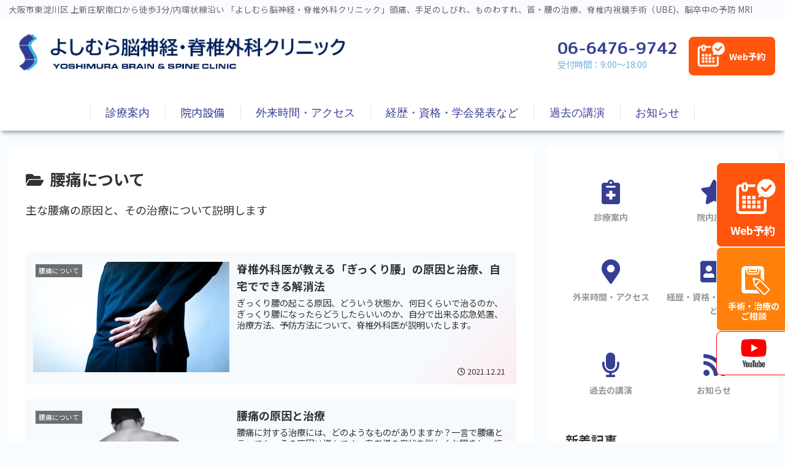

--- FILE ---
content_type: text/css
request_url: https://osaka-seboneatama.com/wp-content/themes/cocoon-child-master/css/style-ext.css?ver=6.9&fver=20230515043954
body_size: 4680
content:
@charset "UTF-8";
@import url("https://fonts.googleapis.com/css2?family=Noto+Sans+JP:wght@100;300;400;500;700;900&display=swap");
@import url("https://fonts.googleapis.com/css2?family=M+PLUS+Rounded+1c:wght@400;500;700&display=swap");
:root {
  --ext-color-bg: #eff3fb;
  --ext-color-brand: #363F94;
  --ext-color-brand-sub: #6BB3DD;
  --ext-color-brand-accent: #ff550c; /*#ff6666*/
  --ext-color-brand-accent-sub: #ff810b; /*#ff6666*/
}

a.btn {
  border-radius: 8px;
  font-size: 0.8em !important;
  font-weight: 300 !important;
  background-color: var(--ext-color-brand) !important;
  border: none !important;
}
a.btn:hover {
  background-color: var(--ext-color-brand-sub);
}

.main {
  box-shadow: none !important;
  border-radius: 8px;
}

.sidebar {
  box-shadow: none !important;
  border-radius: 8px;
}

.box-menu {
  box-shadow: none !important;
  padding: 24px 4px !important;
}

.box-menu-icon {
  color: var(--ext-color-brand) !important;
}

.header-container.renew {
  /*.navi {
    background-color: var(--ext-color-brand) !important;

    .navi-in > ul > li {
      border-right: 1px dotted #ffffff !important;

      &:last-child {
        border-right: none !important;
      }
    }
  }*/
}
.header-container.renew .header {
  font-family: "Noto Sans JP", sans-serif;
}
.header-container.renew .header .header-in {
  width: unset !important;
  max-width: 1280px;
}
.header-container.renew .header .header-in .tagline {
  background-color: #fafaff;
  text-align: left !important;
  margin: 0 !important;
  padding: 0.2em 1em !important;
  font-size: 0.75em;
  color: #666;
}
.header-container.renew .header .header-in .header-inner {
  display: flex;
  justify-content: space-between;
  align-items: center;
}
.header-container.renew .header .header-in .header-inner .logo-header .site-name-text-link {
  padding: 0;
}
.header-container.renew .header .header-in .header-inner .header-contact {
  display: flex;
  justify-content: flex-end;
  align-items: center;
  padding-right: 16px;
}
@media screen and (max-width: 768px) {
  .header-container.renew .header .header-in .header-inner .header-contact {
    display: none;
  }
}
.header-container.renew .header .header-in .header-inner .header-contact .header-contact__tel {
  height: 100%;
  display: flex;
  flex-direction: column;
  align-items: flex-start;
  padding-right: 1em;
}
@media screen and (max-width: 1030px) {
  .header-container.renew .header .header-in .header-inner .header-contact .header-contact__tel {
    display: none;
  }
}
.header-container.renew .header .header-in .header-inner .header-contact .header-contact__tel .tel {
  font-family: "M PLUS Rounded 1c", sans-serif !important;
  font-size: 1.5em;
  font-weight: 700;
  letter-spacing: 0;
  line-height: 1;
}
.header-container.renew .header .header-in .header-inner .header-contact .header-contact__tel .tel a {
  color: var(--ext-color-brand);
  text-decoration: none;
  line-height: 1;
}
.header-container.renew .header .header-in .header-inner .header-contact .header-contact__tel .tel a:hover {
  text-decoration: underline;
}
.header-container.renew .header .header-in .header-inner .header-contact .header-contact__tel p {
  margin: 0;
  font-size: 0.8em;
  color: var(--ext-color-brand-sub);
}
.header-container.renew .header .header-in .header-inner .header-contact .header-contact__cta a.btn {
  border-radius: 8px;
  padding: 2px 16px 2px 4px !important;
  font-size: 0.8em !important;
  font-weight: 300 !important;
  display: flex;
  align-items: center;
  background-color: var(--ext-color-brand) !important;
  border: none !important;
}
.header-container.renew .header .header-in .header-inner .header-contact .header-contact__cta a.btn figure {
  display: inline-block;
  line-height: 1;
  padding-right: 4px;
}
.header-container.renew .header .header-in .header-inner .header-contact .header-contact__cta a.btn figure img {
  height: 4em;
  width: 4em;
}
.header-container.renew .header .header-in .header-inner .header-contact .header-contact__cta a.btn strong {
  display: inline-block;
}
.header-container.renew .header .header-in .header-inner .header-contact .header-contact__cta a.btn:hover {
  background-color: var(--ext-color-brand-sub);
}
.header-container.renew .header .header-in .header-inner .header-contact .header-contact__cta a.btn.col-accent {
  background-color: var(--ext-color-brand-accent) !important;
}
.header-container.renew .header .header-in .header-inner .header-contact .header-contact__cta a.btn.col-accent:hover {
  background-color: var(--ext-color-brand-sub);
}
.header-container.renew .navi {
  background-color: #fff !important;
}
.header-container.renew .navi .navi-in > ul > li {
  border: none !important;
}
.header-container.renew .navi .navi-in > ul > li:before {
  content: "";
  display: block;
  width: 1px;
  height: 1.2em;
  background-color: #e0e0e0;
  position: absolute;
  left: 0;
  top: 50%;
  transform: translateY(-50%);
}
.header-container.renew .navi .navi-in > ul > li:last-child:after {
  content: "";
  display: block;
  width: 1px;
  height: 1.2em;
  background-color: #e0e0e0;
  position: absolute;
  right: 0;
  top: 50%;
  transform: translateY(-50%);
}
.header-container.renew .navi .navi-in a {
  font-size: 1em !important;
  font-weight: 400 !important;
  color: var(--ext-color-brand) !important;
}

.notice-area {
  font-size: 1em !important;
}

.front-top-page .content-bottom {
  margin: 0 !important;
  background-color: var(--ext-color-bg);
}

body:not(.front-top-page) .content-bottom {
  margin-top: 32px;
  margin-bottom: 0 !important;
  padding-top: 32px;
  background-color: var(--ext-color-bg);
}

.content-bottom .content-bottom-in {
  width: 100% !important;
}
@media screen and (max-width: 1312px) {
  .content-bottom .content-bottom-in {
    padding-left: 8px;
    padding-right: 8px;
  }
}
.content-bottom .content-bottom-in aside {
  margin: 0 !important;
}
.content-bottom .content-bottom-in aside .custom-html-widget .section-access {
  background-color: var(--ext-color-bg);
  color: var(--ext-color-brand);
  margin-bottom: 0 !important;
  padding: 64px 0 64px 0;
}
@media screen and (max-width: 768px) {
  .content-bottom .content-bottom-in aside .custom-html-widget .section-access {
    margin: 32px 0 32px 0;
  }
}
.content-bottom .content-bottom-in aside .custom-html-widget .section-access a:not(.btn) {
  color: var(--ext-color-brand);
}
.content-bottom .content-bottom-in aside .custom-html-widget .section-access a:not(.btn):hover {
  text-decoration: underline;
}
.content-bottom .content-bottom-in aside .custom-html-widget .section-access p,
.content-bottom .content-bottom-in aside .custom-html-widget .section-access li {
  letter-spacing: 0.15em;
  margin: 0;
}
.content-bottom .content-bottom-in aside .custom-html-widget .section-access .inner-section {
  max-width: 1280px;
  margin: 0 auto;
  display: flex;
  flex-direction: column;
}
.content-bottom .content-bottom-in aside .custom-html-widget .section-access .inner-section .inner-column {
  width: 100%;
  margin-top: 64px;
}
@media screen and (max-width: 1030px) {
  .content-bottom .content-bottom-in aside .custom-html-widget .section-access .inner-section .inner-column {
    margin-top: 32px;
  }
}
@media screen and (max-width: 768px) {
  .content-bottom .content-bottom-in aside .custom-html-widget .section-access .inner-section .inner-column {
    margin-top: 32px;
  }
}
@media screen and (max-width: 480px) {
  .content-bottom .content-bottom-in aside .custom-html-widget .section-access .inner-section .inner-column {
    margin-top: 32px;
  }
}
.content-bottom .content-bottom-in aside .custom-html-widget .section-access .inner-section .cp-tel {
  font-family: "M PLUS Rounded 1c", sans-serif !important;
  font-size: 2em;
  font-weight: 700;
  margin-top: 0.5em;
  letter-spacing: 0.05em;
}
.content-bottom .content-bottom-in aside .custom-html-widget .section-access .inner-section .cp-tel:before {
  content: "tel.";
  font-size: 1rem;
  font-weight: 300;
}
.content-bottom .content-bottom-in aside .custom-html-widget .section-access .inner-section table {
  margin: 1.5em 0;
  width: 100%;
  border-radius: 16px;
  overflow: hidden;
}
.content-bottom .content-bottom-in aside .custom-html-widget .section-access .inner-section table thead {
  background-color: var(--ext-color-brand);
  color: #fff;
}
.content-bottom .content-bottom-in aside .custom-html-widget .section-access .inner-section table tr:first-child {
  border-bottom: 1px dotted var(--ext-color-bg);
}
.content-bottom .content-bottom-in aside .custom-html-widget .section-access .inner-section table th {
  padding: 1em 0;
  text-align: center;
  background-color: var(--ext-color-brand);
  border: none !important;
  font-weight: 300;
  font-size: 0.85em;
}
.content-bottom .content-bottom-in aside .custom-html-widget .section-access .inner-section table th:first-child {
  width: 23%;
}
.content-bottom .content-bottom-in aside .custom-html-widget .section-access .inner-section table th:not(:first-child) {
  width: 11%;
}
.content-bottom .content-bottom-in aside .custom-html-widget .section-access .inner-section table td {
  padding: 1em 0;
  text-align: center;
  background-color: #fff;
  border: none !important;
  font-size: 0.85em;
}
.content-bottom .content-bottom-in aside .custom-html-widget .section-access .inner-section figure {
  border-radius: 16px;
  overflow: hidden;
}
.content-bottom .content-bottom-in aside .custom-html-widget .section-access .inner-section > .wp-block-columns {
  gap: 64px;
  column-gap: 64px;
}

.footer {
  margin: 0 !important;
}
@media screen and (max-width: 1312px) {
  .footer {
    padding-left: 8px;
    padding-right: 8px;
  }
}
@media screen and (max-width: 1023px) {
  .footer .footer-widgets {
    display: flex !important;
  }
}
@media screen and (max-width: 768px) {
  .footer .footer-widgets {
    display: block !important;
  }
}
.footer .widget_nav_menu ul {
  padding: 0;
  margin: 0 0 0 2rem !important;
  list-style: circle !important;
}
.footer .widget_nav_menu ul li a {
  border: none !important;
  transition-duration: 0.2s;
  box-shadow: none !important;
}
.footer .widget_nav_menu ul li a:hover {
  background-color: rgba(255, 255, 255, 0.2) !important;
}
.footer h1,
.footer h2,
.footer h3,
.footer h4,
.footer h5,
.footer h6,
.footer p,
.footer li {
  font-size: 1rem !important;
  color: #fff !important;
}
.footer h3 {
  padding-bottom: 32px !important;
}
.footer .widget_sns_follow_buttons h3 {
  display: none !important;
}
.footer .widget_sns_follow_buttons .sns-follow {
  margin: 0 !important;
}
.footer .widget_sns_follow_buttons .sns-follow .sns-follow-message {
  display: none !important;
}
.footer .widget_sns_follow_buttons .sns-follow .sns-follow-buttons {
  flex-wrap: nowrap !important;
  justify-content: center;
  gap: 16px;
  column-gap: 16px;
}
.footer .widget_sns_follow_buttons .sns-follow .sns-follow-buttons .follow-button {
  font-size: 2rem;
  color: var(--ext-color-brand) !important;
  background-color: #fff !important;
  width: 48px;
  height: 48px;
  border-radius: 48px;
}
.footer .footer-in {
  padding: 64px 0 0 0 !important;
  width: unset !important;
  max-width: 1280px;
  font-size: 0.8em !important;
}
.footer .footer-in .footer-widgets {
  margin: 0 !important;
  justify-content: flex-start;
  gap: 64px;
  column-gap: 64px;
}
.footer .footer-in .footer-widgets .footer-left,
.footer .footer-in .footer-widgets .footer-right,
.footer .footer-in .footer-widgets .footer-center {
  width: unset !important;
  margin: 0 !important;
  padding: 0 !important;
  max-width: 30% !important;
}
@media screen and (max-width: 768px) {
  .footer .footer-in .footer-widgets .footer-left,
  .footer .footer-in .footer-widgets .footer-right,
  .footer .footer-in .footer-widgets .footer-center {
    max-width: unset !important;
  }
}
@media screen and (max-width: 768px) {
  .footer .footer-in .footer-widgets .footer-left {
    display: flex;
    flex-direction: column-reverse;
  }
}

.front-top-page:not(.page-id-50),
.page-id-2580,
.page-id-2581 {
  background-color: #fff;
  --wp--style--global--content-size: 1280px;
}
.front-top-page:not(.page-id-50) .is-layout-flex,
.page-id-2580 .is-layout-flex,
.page-id-2581 .is-layout-flex {
  gap: unset;
}
.front-top-page:not(.page-id-50) .content-top,
.page-id-2580 .content-top,
.page-id-2581 .content-top {
  margin: 0 !important;
  background-color: #dadde4;
}
.front-top-page:not(.page-id-50) .content-top .content-top-in,
.page-id-2580 .content-top .content-top-in,
.page-id-2581 .content-top .content-top-in {
  width: unset !important;
  max-width: 1280px;
}
.front-top-page:not(.page-id-50) .content-top .content-top-in .widget,
.page-id-2580 .content-top .content-top-in .widget,
.page-id-2581 .content-top .content-top-in .widget {
  margin-bottom: 0 !important;
}
.front-top-page:not(.page-id-50) .breadcrumb,
.page-id-2580 .breadcrumb,
.page-id-2581 .breadcrumb {
  display: none;
}
.front-top-page:not(.page-id-50) .content,
.page-id-2580 .content,
.page-id-2581 .content {
  margin-top: 0 !important;
}
.front-top-page:not(.page-id-50) .content .content-in.wrap,
.page-id-2580 .content .content-in.wrap,
.page-id-2581 .content .content-in.wrap {
  width: 100% !important;
}
.front-top-page:not(.page-id-50) .content .content-in .main,
.page-id-2580 .content .content-in .main,
.page-id-2581 .content .content-in .main {
  padding: 0 !important;
  border: none;
  box-shadow: none;
}
.front-top-page:not(.page-id-50) .content .content-in .main .article,
.page-id-2580 .content .content-in .main .article,
.page-id-2581 .content .content-in .main .article {
  margin: 0 !important;
}
.front-top-page:not(.page-id-50) .content .content-in .main .article .entry-header,
.page-id-2580 .content .content-in .main .article .entry-header,
.page-id-2581 .content .content-in .main .article .entry-header {
  display: none;
}
.front-top-page:not(.page-id-50) .content .content-in .main .article .entry-content,
.page-id-2580 .content .content-in .main .article .entry-content,
.page-id-2581 .content .content-in .main .article .entry-content {
  margin: 0 !important;
}
.front-top-page:not(.page-id-50) .content .content-in .main .article .entry-content .toc,
.page-id-2580 .content .content-in .main .article .entry-content .toc,
.page-id-2581 .content .content-in .main .article .entry-content .toc {
  display: none;
}
.front-top-page:not(.page-id-50) .content .content-in .main .article .entry-content h1,
.front-top-page:not(.page-id-50) .content .content-in .main .article .entry-content h2,
.front-top-page:not(.page-id-50) .content .content-in .main .article .entry-content h3,
.front-top-page:not(.page-id-50) .content .content-in .main .article .entry-content h4,
.front-top-page:not(.page-id-50) .content .content-in .main .article .entry-content h5,
.front-top-page:not(.page-id-50) .content .content-in .main .article .entry-content h6,
.front-top-page:not(.page-id-50) .content .content-in .main .article .entry-content p,
.front-top-page:not(.page-id-50) .content .content-in .main .article .entry-content li,
.front-top-page:not(.page-id-50) .content .content-in .main .article .entry-content div,
.front-top-page:not(.page-id-50) .content .content-in .main .article .entry-content span,
.page-id-2580 .content .content-in .main .article .entry-content h1,
.page-id-2580 .content .content-in .main .article .entry-content h2,
.page-id-2580 .content .content-in .main .article .entry-content h3,
.page-id-2580 .content .content-in .main .article .entry-content h4,
.page-id-2580 .content .content-in .main .article .entry-content h5,
.page-id-2580 .content .content-in .main .article .entry-content h6,
.page-id-2580 .content .content-in .main .article .entry-content p,
.page-id-2580 .content .content-in .main .article .entry-content li,
.page-id-2580 .content .content-in .main .article .entry-content div,
.page-id-2580 .content .content-in .main .article .entry-content span,
.page-id-2581 .content .content-in .main .article .entry-content h1,
.page-id-2581 .content .content-in .main .article .entry-content h2,
.page-id-2581 .content .content-in .main .article .entry-content h3,
.page-id-2581 .content .content-in .main .article .entry-content h4,
.page-id-2581 .content .content-in .main .article .entry-content h5,
.page-id-2581 .content .content-in .main .article .entry-content h6,
.page-id-2581 .content .content-in .main .article .entry-content p,
.page-id-2581 .content .content-in .main .article .entry-content li,
.page-id-2581 .content .content-in .main .article .entry-content div,
.page-id-2581 .content .content-in .main .article .entry-content span {
  font-family: "Noto Sans JP", sans-serif;
}
.front-top-page:not(.page-id-50) .content .content-in .main .article .entry-content h1,
.front-top-page:not(.page-id-50) .content .content-in .main .article .entry-content h2,
.front-top-page:not(.page-id-50) .content .content-in .main .article .entry-content h3,
.front-top-page:not(.page-id-50) .content .content-in .main .article .entry-content h4,
.front-top-page:not(.page-id-50) .content .content-in .main .article .entry-content h5,
.front-top-page:not(.page-id-50) .content .content-in .main .article .entry-content h6,
.page-id-2580 .content .content-in .main .article .entry-content h1,
.page-id-2580 .content .content-in .main .article .entry-content h2,
.page-id-2580 .content .content-in .main .article .entry-content h3,
.page-id-2580 .content .content-in .main .article .entry-content h4,
.page-id-2580 .content .content-in .main .article .entry-content h5,
.page-id-2580 .content .content-in .main .article .entry-content h6,
.page-id-2581 .content .content-in .main .article .entry-content h1,
.page-id-2581 .content .content-in .main .article .entry-content h2,
.page-id-2581 .content .content-in .main .article .entry-content h3,
.page-id-2581 .content .content-in .main .article .entry-content h4,
.page-id-2581 .content .content-in .main .article .entry-content h5,
.page-id-2581 .content .content-in .main .article .entry-content h6 {
  border: none;
  padding-left: 0;
  padding-right: 0;
  background-color: unset;
  letter-spacing: 0.1em;
}
.front-top-page:not(.page-id-50) .content .content-in .main .article .entry-content h2,
.page-id-2580 .content .content-in .main .article .entry-content h2,
.page-id-2581 .content .content-in .main .article .entry-content h2 {
  color: var(--ext-color-brand-sub);
}
.front-top-page:not(.page-id-50) .content .content-in .main .article .entry-content h3,
.front-top-page:not(.page-id-50) .content .content-in .main .article .entry-content h4,
.front-top-page:not(.page-id-50) .content .content-in .main .article .entry-content h5,
.front-top-page:not(.page-id-50) .content .content-in .main .article .entry-content h6,
.page-id-2580 .content .content-in .main .article .entry-content h3,
.page-id-2580 .content .content-in .main .article .entry-content h4,
.page-id-2580 .content .content-in .main .article .entry-content h5,
.page-id-2580 .content .content-in .main .article .entry-content h6,
.page-id-2581 .content .content-in .main .article .entry-content h3,
.page-id-2581 .content .content-in .main .article .entry-content h4,
.page-id-2581 .content .content-in .main .article .entry-content h5,
.page-id-2581 .content .content-in .main .article .entry-content h6 {
  color: var(--ext-color-brand);
}
.front-top-page:not(.page-id-50) .content .content-in .main .article .entry-content h3,
.page-id-2580 .content .content-in .main .article .entry-content h3,
.page-id-2581 .content .content-in .main .article .entry-content h3 {
  font-size: 1.2rem;
  font-weight: 700;
  margin: 0;
}
.front-top-page:not(.page-id-50) .content .content-in .main .article .entry-content h3:before, .front-top-page:not(.page-id-50) .content .content-in .main .article .entry-content h3:after,
.page-id-2580 .content .content-in .main .article .entry-content h3:before,
.page-id-2580 .content .content-in .main .article .entry-content h3:after,
.page-id-2581 .content .content-in .main .article .entry-content h3:before,
.page-id-2581 .content .content-in .main .article .entry-content h3:after {
  content: none;
}
.front-top-page:not(.page-id-50) .content .content-in .main .article .blank-box.block-box,
.page-id-2580 .content .content-in .main .article .blank-box.block-box,
.page-id-2581 .content .content-in .main .article .blank-box.block-box {
  font-size: 1.8rem;
  font-weight: 700;
  color: var(--ext-color-brand);
  border: 0;
  padding: 0;
  border-radius: 0;
  letter-spacing: 0.15em;
}
@media screen and (max-width: 768px) {
  .front-top-page:not(.page-id-50) .content .content-in .main .article .blank-box.block-box,
  .page-id-2580 .content .content-in .main .article .blank-box.block-box,
  .page-id-2581 .content .content-in .main .article .blank-box.block-box {
    font-size: 1.5rem;
  }
}
@media screen and (max-width: 480px) {
  .front-top-page:not(.page-id-50) .content .content-in .main .article .blank-box.block-box,
  .page-id-2580 .content .content-in .main .article .blank-box.block-box,
  .page-id-2581 .content .content-in .main .article .blank-box.block-box {
    font-size: 1.2rem;
  }
}
.front-top-page:not(.page-id-50) .content .content-in .main .article .entry-footer,
.page-id-2580 .content .content-in .main .article .entry-footer,
.page-id-2581 .content .content-in .main .article .entry-footer {
  display: none;
}
.front-top-page:not(.page-id-50) .front-section,
.page-id-2580 .front-section,
.page-id-2581 .front-section {
  overflow: hidden;
  margin-bottom: 0 !important;
  padding: 64px 0 64px 0;
}
@media screen and (max-width: 1030px) {
  .front-top-page:not(.page-id-50) .front-section,
  .page-id-2580 .front-section,
  .page-id-2581 .front-section {
    padding: 32px 32px 32px 32px;
  }
}
@media screen and (max-width: 768px) {
  .front-top-page:not(.page-id-50) .front-section,
  .page-id-2580 .front-section,
  .page-id-2581 .front-section {
    padding: 32px 16px 32px 16px;
  }
}
@media screen and (max-width: 480px) {
  .front-top-page:not(.page-id-50) .front-section,
  .page-id-2580 .front-section,
  .page-id-2581 .front-section {
    padding: 32px 8px 32px 8px;
  }
}
.front-top-page:not(.page-id-50) .front-section .inner-section,
.page-id-2580 .front-section .inner-section,
.page-id-2581 .front-section .inner-section {
  max-width: 1280px;
  margin-left: auto !important;
  margin-right: auto !important;
  display: flex;
  flex-direction: column;
}
.front-top-page:not(.page-id-50) .front-section .inner-section .inner-column,
.page-id-2580 .front-section .inner-section .inner-column,
.page-id-2581 .front-section .inner-section .inner-column {
  width: 100%;
  margin-top: 64px;
}
@media screen and (max-width: 1030px) {
  .front-top-page:not(.page-id-50) .front-section .inner-section .inner-column,
  .page-id-2580 .front-section .inner-section .inner-column,
  .page-id-2581 .front-section .inner-section .inner-column {
    margin-top: 32px;
  }
}
@media screen and (max-width: 768px) {
  .front-top-page:not(.page-id-50) .front-section .inner-section .inner-column,
  .page-id-2580 .front-section .inner-section .inner-column,
  .page-id-2581 .front-section .inner-section .inner-column {
    margin-top: 32px;
  }
}
@media screen and (max-width: 480px) {
  .front-top-page:not(.page-id-50) .front-section .inner-section .inner-column,
  .page-id-2580 .front-section .inner-section .inner-column,
  .page-id-2581 .front-section .inner-section .inner-column {
    margin-top: 32px;
  }
}
.front-top-page:not(.page-id-50) .front-section .inner-section h2,
.page-id-2580 .front-section .inner-section h2,
.page-id-2581 .front-section .inner-section h2 {
  font-size: 1.3rem;
  position: relative;
}
.front-top-page:not(.page-id-50) .front-section .inner-section h2::before,
.page-id-2580 .front-section .inner-section h2::before,
.page-id-2581 .front-section .inner-section h2::before {
  content: "";
  position: absolute;
  width: 12px;
  height: 12px;
  left: 0;
  top: calc(0.5em - 0px);
  transform: translateX(-1.2em) translateY(0.5em);
  border-radius: 12px;
  background: #363f94;
}
.front-top-page:not(.page-id-50) .front-section .inner-section h2::after,
.page-id-2580 .front-section .inner-section h2::after,
.page-id-2581 .front-section .inner-section h2::after {
  content: "";
  position: absolute;
  width: 8px;
  height: 8px;
  left: 7px;
  top: calc(0.5em + 6px);
  transform: translateX(-1.2em) translateY(0.5em);
  border-radius: 8px;
  background: #6bb3dd;
}
.front-top-page:not(.page-id-50) .front-section .inner-section .wp-block-column > h2,
.page-id-2580 .front-section .inner-section .wp-block-column > h2,
.page-id-2581 .front-section .inner-section .wp-block-column > h2 {
  transform: translateX(1.2em);
}
.front-top-page:not(.page-id-50) .front-section .inner-section .wp-block-columns,
.page-id-2580 .front-section .inner-section .wp-block-columns,
.page-id-2581 .front-section .inner-section .wp-block-columns {
  width: 100%;
  max-width: unset !important;
}
.front-top-page:not(.page-id-50) .section-greetings,
.page-id-2580 .section-greetings,
.page-id-2581 .section-greetings {
  background-color: var(--ext-color-bg);
}
.front-top-page:not(.page-id-50) .section-greetings h2,
.page-id-2580 .section-greetings h2,
.page-id-2581 .section-greetings h2 {
  margin-top: 0;
}
.front-top-page:not(.page-id-50) .section-greetings .inner-section > .wp-block-columns,
.page-id-2580 .section-greetings .inner-section > .wp-block-columns,
.page-id-2581 .section-greetings .inner-section > .wp-block-columns {
  justify-content: space-around;
}
.front-top-page:not(.page-id-50) .section-gallery .wp-block-gallery,
.page-id-2580 .section-gallery .wp-block-gallery,
.page-id-2581 .section-gallery .wp-block-gallery {
  gap: 8px;
}
.front-top-page:not(.page-id-50) .section-gallery .wp-block-gallery figure,
.page-id-2580 .section-gallery .wp-block-gallery figure,
.page-id-2581 .section-gallery .wp-block-gallery figure {
  border-radius: 16px;
  overflow: hidden;
}
.front-top-page:not(.page-id-50) .section-concerns,
.page-id-2580 .section-concerns,
.page-id-2581 .section-concerns {
  background-color: var(--ext-color-bg);
}
.front-top-page:not(.page-id-50) .section-concerns figure,
.page-id-2580 .section-concerns figure,
.page-id-2581 .section-concerns figure {
  width: 64px;
  height: 64px;
  margin: 0;
  background: #ffffff;
  border: 3px solid #f0f0f0;
  border-radius: 64px;
  overflow: hidden;
  display: flex;
  justify-content: center;
  align-items: center;
}
.front-top-page:not(.page-id-50) .section-concerns figure img,
.page-id-2580 .section-concerns figure img,
.page-id-2581 .section-concerns figure img {
  width: 75%;
  height: 75%;
}
.front-top-page:not(.page-id-50) .section-concerns .inner-column,
.page-id-2580 .section-concerns .inner-column,
.page-id-2581 .section-concerns .inner-column {
  background-color: #fff;
  padding: 64px;
  border-radius: 48px 0 0 48px;
  position: relative;
}
@media screen and (max-width: 1030px) {
  .front-top-page:not(.page-id-50) .section-concerns .inner-column,
  .page-id-2580 .section-concerns .inner-column,
  .page-id-2581 .section-concerns .inner-column {
    padding-left: 32px;
    padding-right: 32px;
    border-radius: 16px 0 0 16px;
  }
}
@media screen and (max-width: 768px) {
  .front-top-page:not(.page-id-50) .section-concerns .inner-column,
  .page-id-2580 .section-concerns .inner-column,
  .page-id-2581 .section-concerns .inner-column {
    padding-left: 16px;
    padding-right: 16px;
    border-radius: 8px 0 0 8px;
  }
}
@media screen and (max-width: 480px) {
  .front-top-page:not(.page-id-50) .section-concerns .inner-column,
  .page-id-2580 .section-concerns .inner-column,
  .page-id-2581 .section-concerns .inner-column {
    padding-left: 8px;
    padding-right: 8px;
    border-radius: 4px 0 0 4px;
  }
}
.front-top-page:not(.page-id-50) .section-concerns .inner-column:after,
.page-id-2580 .section-concerns .inner-column:after,
.page-id-2581 .section-concerns .inner-column:after {
  background-color: #fff;
  content: "";
  position: absolute;
  display: block;
  width: 100%;
  height: 100%;
  bottom: 0;
  right: -100%;
}
.front-top-page:not(.page-id-50) .section-concerns .inner-column > .wp-block-columns,
.page-id-2580 .section-concerns .inner-column > .wp-block-columns,
.page-id-2581 .section-concerns .inner-column > .wp-block-columns {
  margin-bottom: 64px;
  gap: 64px;
  column-gap: 64px;
}
.front-top-page:not(.page-id-50) .section-concerns .inner-column > .wp-block-columns > .wp-block-column > .wp-block-columns > .wp-block-column:first-child,
.page-id-2580 .section-concerns .inner-column > .wp-block-columns > .wp-block-column > .wp-block-columns > .wp-block-column:first-child,
.page-id-2581 .section-concerns .inner-column > .wp-block-columns > .wp-block-column > .wp-block-columns > .wp-block-column:first-child {
  padding-right: 32px;
}
.front-top-page:not(.page-id-50) .section-concerns .inner-column > .wp-block-columns > .wp-block-column > .wp-block-columns > .wp-block-column:last-child,
.page-id-2580 .section-concerns .inner-column > .wp-block-columns > .wp-block-column > .wp-block-columns > .wp-block-column:last-child,
.page-id-2581 .section-concerns .inner-column > .wp-block-columns > .wp-block-column > .wp-block-columns > .wp-block-column:last-child {
  flex-grow: 8;
}
.front-top-page:not(.page-id-50) .section-guidance,
.page-id-2580 .section-guidance,
.page-id-2581 .section-guidance {
  background-color: var(--ext-color-bg);
}
.front-top-page:not(.page-id-50) .section-guidance .inner-column,
.page-id-2580 .section-guidance .inner-column,
.page-id-2581 .section-guidance .inner-column {
  background-color: #fff;
  padding: 64px;
  border-radius: 0 48px 48px 0;
  position: relative;
}
@media screen and (max-width: 1030px) {
  .front-top-page:not(.page-id-50) .section-guidance .inner-column,
  .page-id-2580 .section-guidance .inner-column,
  .page-id-2581 .section-guidance .inner-column {
    padding-left: 32px;
    padding-right: 32px;
    border-radius: 0 16px 16px 0;
  }
}
@media screen and (max-width: 768px) {
  .front-top-page:not(.page-id-50) .section-guidance .inner-column,
  .page-id-2580 .section-guidance .inner-column,
  .page-id-2581 .section-guidance .inner-column {
    padding-left: 16px;
    padding-right: 16px;
    border-radius: 0 8px 8px 0;
  }
}
@media screen and (max-width: 480px) {
  .front-top-page:not(.page-id-50) .section-guidance .inner-column,
  .page-id-2580 .section-guidance .inner-column,
  .page-id-2581 .section-guidance .inner-column {
    padding-left: 8px;
    padding-right: 8px;
    border-radius: 0 4px 4px 0;
  }
}
.front-top-page:not(.page-id-50) .section-guidance .inner-column:after,
.page-id-2580 .section-guidance .inner-column:after,
.page-id-2581 .section-guidance .inner-column:after {
  background-color: #fff;
  content: "";
  position: absolute;
  display: block;
  width: 100%;
  height: 100%;
  bottom: 0;
  left: -100%;
}
.front-top-page:not(.page-id-50) .section-guidance .inner-column > .wp-block-columns,
.page-id-2580 .section-guidance .inner-column > .wp-block-columns,
.page-id-2581 .section-guidance .inner-column > .wp-block-columns {
  margin-bottom: 64px;
  gap: 64px;
  column-gap: 64px;
}
.front-top-page:not(.page-id-50) .section-guidance .inner-column > .wp-block-columns > .wp-block-column,
.page-id-2580 .section-guidance .inner-column > .wp-block-columns > .wp-block-column,
.page-id-2581 .section-guidance .inner-column > .wp-block-columns > .wp-block-column {
  display: flex;
  flex-direction: column;
  align-items: center;
  padding: 16px;
  border: 3px solid #f0f0f0;
  border-radius: 16px;
}
.front-top-page:not(.page-id-50) .section-features,
.page-id-2580 .section-features,
.page-id-2581 .section-features {
  background-color: var(--ext-color-bg);
}
.front-top-page:not(.page-id-50) .section-features figure,
.page-id-2580 .section-features figure,
.page-id-2581 .section-features figure {
  width: 200px;
  height: 200px;
  margin: 0 0 1.5em 0;
  background: #ffffff;
  border-radius: 16px;
  overflow: hidden;
  display: flex;
  justify-content: center;
  align-items: center;
}
.front-top-page:not(.page-id-50) .section-features figure img,
.page-id-2580 .section-features figure img,
.page-id-2581 .section-features figure img {
  width: 100%;
  height: 100%;
  object-fit: cover;
}
.front-top-page:not(.page-id-50) .section-features .inner-column,
.page-id-2580 .section-features .inner-column,
.page-id-2581 .section-features .inner-column {
  background-color: #fff;
  padding: 64px;
  border-radius: 48px 0 0 48px;
  position: relative;
}
@media screen and (max-width: 1030px) {
  .front-top-page:not(.page-id-50) .section-features .inner-column,
  .page-id-2580 .section-features .inner-column,
  .page-id-2581 .section-features .inner-column {
    padding-left: 32px;
    padding-right: 32px;
    border-radius: 16px 0 0 16px;
  }
}
@media screen and (max-width: 768px) {
  .front-top-page:not(.page-id-50) .section-features .inner-column,
  .page-id-2580 .section-features .inner-column,
  .page-id-2581 .section-features .inner-column {
    padding-left: 16px;
    padding-right: 16px;
    border-radius: 8px 0 0 8px;
  }
}
@media screen and (max-width: 480px) {
  .front-top-page:not(.page-id-50) .section-features .inner-column,
  .page-id-2580 .section-features .inner-column,
  .page-id-2581 .section-features .inner-column {
    padding-left: 8px;
    padding-right: 8px;
    border-radius: 4px 0 0 4px;
  }
}
.front-top-page:not(.page-id-50) .section-features .inner-column:after,
.page-id-2580 .section-features .inner-column:after,
.page-id-2581 .section-features .inner-column:after {
  background-color: #fff;
  content: "";
  position: absolute;
  display: block;
  width: 100%;
  height: 100%;
  bottom: 0;
  right: -100%;
}
.front-top-page:not(.page-id-50) .section-features .inner-column > .wp-block-columns,
.page-id-2580 .section-features .inner-column > .wp-block-columns,
.page-id-2581 .section-features .inner-column > .wp-block-columns {
  margin-bottom: 64px;
  gap: 64px;
  column-gap: 64px;
}
.front-top-page:not(.page-id-50) .section-features .inner-column > .wp-block-columns > .wp-block-column,
.page-id-2580 .section-features .inner-column > .wp-block-columns > .wp-block-column,
.page-id-2581 .section-features .inner-column > .wp-block-columns > .wp-block-column {
  display: flex;
  flex-direction: column;
  align-items: center;
  padding: 16px;
  border-radius: 16px;
}
.front-top-page:not(.page-id-50) .section-blog,
.page-id-2580 .section-blog,
.page-id-2581 .section-blog {
  background-color: var(--ext-color-bg);
}
.front-top-page:not(.page-id-50) .section-blog .popular-entry-cards .a-wrap,
.page-id-2580 .section-blog .popular-entry-cards .a-wrap,
.page-id-2581 .section-blog .popular-entry-cards .a-wrap {
  counter-increment: popular-entry-card;
  position: relative;
  flex-basis: 20%;
  /* 番号表示 */
}
.front-top-page:not(.page-id-50) .section-blog .popular-entry-cards .a-wrap .popular-entry-card-thumb,
.page-id-2580 .section-blog .popular-entry-cards .a-wrap .popular-entry-card-thumb,
.page-id-2581 .section-blog .popular-entry-cards .a-wrap .popular-entry-card-thumb {
  max-height: 90px;
}
.front-top-page:not(.page-id-50) .section-blog .popular-entry-cards .a-wrap:before,
.page-id-2580 .section-blog .popular-entry-cards .a-wrap:before,
.page-id-2581 .section-blog .popular-entry-cards .a-wrap:before {
  content: counter(popular-entry-card);
  position: absolute;
  display: block;
  top: 20px;
  left: 20px;
  width: 24px;
  height: 24px;
  font-size: 22px;
  font-weight: bold;
  color: var(--ext-color-brand);
  text-shadow: 1px 1px 0 #fff, -1px -1px 0 #fff, -1px 1px 0 #fff, 1px -1px 0 #fff, 0px 1px 0 #fff, -1px 0 #fff, -1px 0 0 #fff, 1px 0 0 #fff;
  z-index: 9;
}
.front-top-page:not(.page-id-50) .section-blog .widget-entry-cards,
.page-id-2580 .section-blog .widget-entry-cards,
.page-id-2581 .section-blog .widget-entry-cards {
  display: flex;
  justify-content: space-around;
}
@media screen and (max-width: 768px) {
  .front-top-page:not(.page-id-50) .section-blog .widget-entry-cards,
  .page-id-2580 .section-blog .widget-entry-cards,
  .page-id-2581 .section-blog .widget-entry-cards {
    flex-direction: column;
  }
}
.front-top-page:not(.page-id-50) .section-blog .widget-entry-cards .a-wrap,
.page-id-2580 .section-blog .widget-entry-cards .a-wrap,
.page-id-2581 .section-blog .widget-entry-cards .a-wrap {
  border: none !important;
  box-shadow: none !important;
  color: var(--ext-color-brand) !important;
  background-color: transparent !important;
  padding: 10px;
}
.front-top-page:not(.page-id-50) .section-blog .widget-entry-cards .a-wrap:hover,
.page-id-2580 .section-blog .widget-entry-cards .a-wrap:hover,
.page-id-2581 .section-blog .widget-entry-cards .a-wrap:hover {
  -webkit-transform: none !important;
  -ms-transform: none !important;
  transform: none !important;
  text-decoration: underline !important;
}
.front-top-page:not(.page-id-50) .section-blog .widget-entry-cards .a-wrap .widget-entry-card,
.page-id-2580 .section-blog .widget-entry-cards .a-wrap .widget-entry-card,
.page-id-2581 .section-blog .widget-entry-cards .a-wrap .widget-entry-card {
  display: flex;
  flex-direction: column;
  font-size: 1em;
}
.front-top-page:not(.page-id-50) .section-blog .widget-entry-cards .a-wrap .widget-entry-card .widget-entry-card-thumb,
.page-id-2580 .section-blog .widget-entry-cards .a-wrap .widget-entry-card .widget-entry-card-thumb,
.page-id-2581 .section-blog .widget-entry-cards .a-wrap .widget-entry-card .widget-entry-card-thumb {
  max-height: 180px;
  margin: 0 !important;
  border-radius: 16px;
  overflow: hidden;
}
.front-top-page:not(.page-id-50) .section-blog .widget-entry-cards .a-wrap .widget-entry-card .widget-entry-card-thumb img,
.page-id-2580 .section-blog .widget-entry-cards .a-wrap .widget-entry-card .widget-entry-card-thumb img,
.page-id-2581 .section-blog .widget-entry-cards .a-wrap .widget-entry-card .widget-entry-card-thumb img {
  width: 100%;
  height: 100%;
  object-fit: cover;
}
.front-top-page:not(.page-id-50) .section-blog .widget-entry-cards .a-wrap .widget-entry-card .widget-entry-card-content,
.page-id-2580 .section-blog .widget-entry-cards .a-wrap .widget-entry-card .widget-entry-card-content,
.page-id-2581 .section-blog .widget-entry-cards .a-wrap .widget-entry-card .widget-entry-card-content {
  margin: 32px 0 !important;
}
.front-top-page:not(.page-id-50) .section-blog .widget-entry-cards .widget-entry-card-date,
.page-id-2580 .section-blog .widget-entry-cards .widget-entry-card-date,
.page-id-2581 .section-blog .widget-entry-cards .widget-entry-card-date {
  display: block !important;
  color: var(--ext-color-brand) !important;
}
.front-top-page:not(.page-id-50) .section-blog .widget-entry-cards .widget-entry-card-date .post-update,
.page-id-2580 .section-blog .widget-entry-cards .widget-entry-card-date .post-update,
.page-id-2581 .section-blog .widget-entry-cards .widget-entry-card-date .post-update {
  display: none !important;
}
.front-top-page:not(.page-id-50) .section-information,
.page-id-2580 .section-information,
.page-id-2581 .section-information {
  padding: 32px 0 32px 0;
}
@media screen and (max-width: 1030px) {
  .front-top-page:not(.page-id-50) .section-information,
  .page-id-2580 .section-information,
  .page-id-2581 .section-information {
    padding: 16px;
  }
}
@media screen and (max-width: 768px) {
  .front-top-page:not(.page-id-50) .section-information,
  .page-id-2580 .section-information,
  .page-id-2581 .section-information {
    padding: 16px 8px 16px 8px;
  }
}
@media screen and (max-width: 480px) {
  .front-top-page:not(.page-id-50) .section-information,
  .page-id-2580 .section-information,
  .page-id-2581 .section-information {
    padding: 16px 8px 16px 8px;
  }
}
.front-top-page:not(.page-id-50) .section-information .wp-block-columns .wp-block-column:first-child,
.page-id-2580 .section-information .wp-block-columns .wp-block-column:first-child,
.page-id-2581 .section-information .wp-block-columns .wp-block-column:first-child {
  display: flex;
  justify-content: flex-end;
  align-items: center;
  padding-right: 48px;
}
@media screen and (max-width: 768px) {
  .front-top-page:not(.page-id-50) .section-information .wp-block-columns .wp-block-column:first-child,
  .page-id-2580 .section-information .wp-block-columns .wp-block-column:first-child,
  .page-id-2581 .section-information .wp-block-columns .wp-block-column:first-child {
    justify-content: flex-start;
    padding: 32px 0;
  }
}
.front-top-page:not(.page-id-50) .section-information .widget-entry-cards .a-wrap,
.page-id-2580 .section-information .widget-entry-cards .a-wrap,
.page-id-2581 .section-information .widget-entry-cards .a-wrap {
  border: none !important;
  box-shadow: none !important;
  color: var(--ext-color-brand) !important;
  background-color: transparent !important;
  padding: 10px;
}
.front-top-page:not(.page-id-50) .section-information .widget-entry-cards .a-wrap:hover,
.page-id-2580 .section-information .widget-entry-cards .a-wrap:hover,
.page-id-2581 .section-information .widget-entry-cards .a-wrap:hover {
  -webkit-transform: none !important;
  -ms-transform: none !important;
  transform: none !important;
  text-decoration: underline !important;
}
.front-top-page:not(.page-id-50) .section-information .widget-entry-cards .a-wrap .widget-entry-card,
.page-id-2580 .section-information .widget-entry-cards .a-wrap .widget-entry-card,
.page-id-2581 .section-information .widget-entry-cards .a-wrap .widget-entry-card {
  display: flex;
  font-size: 1em;
}
.front-top-page:not(.page-id-50) .section-information .widget-entry-cards .a-wrap .widget-entry-card .widget-entry-card-thumb,
.page-id-2580 .section-information .widget-entry-cards .a-wrap .widget-entry-card .widget-entry-card-thumb,
.page-id-2581 .section-information .widget-entry-cards .a-wrap .widget-entry-card .widget-entry-card-thumb {
  width: 48px;
  height: 48px;
  border-radius: 8px;
  overflow: hidden;
}
.front-top-page:not(.page-id-50) .section-information .widget-entry-cards .a-wrap .widget-entry-card .widget-entry-card-thumb img,
.page-id-2580 .section-information .widget-entry-cards .a-wrap .widget-entry-card .widget-entry-card-thumb img,
.page-id-2581 .section-information .widget-entry-cards .a-wrap .widget-entry-card .widget-entry-card-thumb img {
  width: 100%;
  height: 100%;
  object-fit: cover;
}
.front-top-page:not(.page-id-50) .section-information .widget-entry-cards .a-wrap .widget-entry-card .widget-entry-card-content,
.page-id-2580 .section-information .widget-entry-cards .a-wrap .widget-entry-card .widget-entry-card-content,
.page-id-2581 .section-information .widget-entry-cards .a-wrap .widget-entry-card .widget-entry-card-content {
  margin: 0 !important;
}
.front-top-page:not(.page-id-50) .section-information .widget-entry-cards .a-wrap .widget-entry-card .widget-entry-card-content .new-entry-card-title,
.page-id-2580 .section-information .widget-entry-cards .a-wrap .widget-entry-card .widget-entry-card-content .new-entry-card-title,
.page-id-2581 .section-information .widget-entry-cards .a-wrap .widget-entry-card .widget-entry-card-content .new-entry-card-title {
  font-weight: bold;
}
.front-top-page:not(.page-id-50) .section-information .widget-entry-cards .widget-entry-card-date,
.page-id-2580 .section-information .widget-entry-cards .widget-entry-card-date,
.page-id-2581 .section-information .widget-entry-cards .widget-entry-card-date {
  display: block !important;
  color: var(--ext-color-brand) !important;
}
.front-top-page:not(.page-id-50) .section-information .widget-entry-cards .widget-entry-card-date .post-update,
.page-id-2580 .section-information .widget-entry-cards .widget-entry-card-date .post-update,
.page-id-2581 .section-information .widget-entry-cards .widget-entry-card-date .post-update {
  display: none !important;
}
.front-top-page:not(.page-id-50) .section-access,
.page-id-2580 .section-access,
.page-id-2581 .section-access {
  background-color: var(--ext-color-bg);
  color: var(--ext-color-brand);
}
.front-top-page:not(.page-id-50) .section-access a:not(.btn),
.page-id-2580 .section-access a:not(.btn),
.page-id-2581 .section-access a:not(.btn) {
  color: var(--ext-color-brand);
}
.front-top-page:not(.page-id-50) .section-access a:not(.btn):hover,
.page-id-2580 .section-access a:not(.btn):hover,
.page-id-2581 .section-access a:not(.btn):hover {
  text-decoration: underline;
}
.front-top-page:not(.page-id-50) .section-access p,
.front-top-page:not(.page-id-50) .section-access li,
.page-id-2580 .section-access p,
.page-id-2580 .section-access li,
.page-id-2581 .section-access p,
.page-id-2581 .section-access li {
  letter-spacing: 0.15em;
  margin: 0;
}
.front-top-page:not(.page-id-50) .section-access .inner-section .cp-tel,
.page-id-2580 .section-access .inner-section .cp-tel,
.page-id-2581 .section-access .inner-section .cp-tel {
  font-family: "M PLUS Rounded 1c", sans-serif !important;
  font-size: 2em;
  font-weight: 700;
  margin-top: 0.5em;
  letter-spacing: 0.05em;
}
.front-top-page:not(.page-id-50) .section-access .inner-section .cp-tel:before,
.page-id-2580 .section-access .inner-section .cp-tel:before,
.page-id-2581 .section-access .inner-section .cp-tel:before {
  content: "tel.";
  font-size: 1rem;
  font-weight: 300;
}
.front-top-page:not(.page-id-50) .section-access .inner-section table,
.page-id-2580 .section-access .inner-section table,
.page-id-2581 .section-access .inner-section table {
  margin: 1.5em 0;
  width: 100%;
  border-radius: 16px;
  overflow: hidden;
}
.front-top-page:not(.page-id-50) .section-access .inner-section table thead,
.page-id-2580 .section-access .inner-section table thead,
.page-id-2581 .section-access .inner-section table thead {
  background-color: var(--ext-color-brand);
  color: #fff;
}
.front-top-page:not(.page-id-50) .section-access .inner-section table tr:first-child,
.page-id-2580 .section-access .inner-section table tr:first-child,
.page-id-2581 .section-access .inner-section table tr:first-child {
  border-bottom: 1px dotted var(--ext-color-bg);
}
.front-top-page:not(.page-id-50) .section-access .inner-section table th,
.page-id-2580 .section-access .inner-section table th,
.page-id-2581 .section-access .inner-section table th {
  padding: 1em 0;
  text-align: center;
  background-color: var(--ext-color-brand);
  border: none !important;
  font-weight: 300;
  font-size: 0.85em;
}
.front-top-page:not(.page-id-50) .section-access .inner-section table th:first-child,
.page-id-2580 .section-access .inner-section table th:first-child,
.page-id-2581 .section-access .inner-section table th:first-child {
  width: 23%;
}
.front-top-page:not(.page-id-50) .section-access .inner-section table th:not(:first-child),
.page-id-2580 .section-access .inner-section table th:not(:first-child),
.page-id-2581 .section-access .inner-section table th:not(:first-child) {
  width: 11%;
}
.front-top-page:not(.page-id-50) .section-access .inner-section table td,
.page-id-2580 .section-access .inner-section table td,
.page-id-2581 .section-access .inner-section table td {
  padding: 1em 0;
  text-align: center;
  background-color: #fff;
  border: none !important;
  font-size: 0.85em;
}
.front-top-page:not(.page-id-50) .section-access .inner-section figure,
.page-id-2580 .section-access .inner-section figure,
.page-id-2581 .section-access .inner-section figure {
  border-radius: 16px;
  overflow: hidden;
}
.front-top-page:not(.page-id-50) .section-access .inner-section > .wp-block-columns,
.page-id-2580 .section-access .inner-section > .wp-block-columns,
.page-id-2581 .section-access .inner-section > .wp-block-columns {
  gap: 64px;
  column-gap: 64px;
}

body {
  font-family: "Noto Sans JP", sans-serif;
}/*# sourceMappingURL=style-ext.css.map */

--- FILE ---
content_type: text/css
request_url: https://osaka-seboneatama.com/wp-content/themes/cocoon-child-master/style.css?ver=6.9&fver=20231206085817
body_size: 639
content:
@charset "UTF-8";

/*!
Theme Name: Cocoon Child
Template:   cocoon-master
Version:    1.0.8
*/

/************************************
** 子テーマ用のスタイルを書く
************************************/
/*必要ならばここにコードを書く*/
/* リンクの下線を消すCSS */
a {
    text-decoration: none;
}

.header-tel {
	display:none;
}
.header-tel a[href^="tel:"]{
    pointer-events: none;
}
/************************************
** レスポンシブデザイン用のメディアクエリ
************************************/
/*1240px以下*/
@media screen and (max-width: 1240px){
  /*必要ならばここにコードを書く*/
}

/*1030px以下*/
@media screen and (max-width: 1030px){
  /*必要ならばここにコードを書く*/
}

/*768px以下*/
@media screen and (max-width: 768px){
  /*必要ならばここにコードを書く*/
	.header-tel {
		display:block;
		/*border: 1px solid gray;*/
		background-color: #fff;
		padding: 24px 0 24px 0;
	}
	
	.header-tel a {
		display: flex;
    	justify-content: center;
		align-items: center;
		gap: 6px;
		color: #363F94!important;
		font-family: "Noto Sans JP", sans-serif;
	}

	.header-tel a[href^="tel:"]{
    	pointer-events: auto;
	}

	.header-tel-icon {
		display:inline-block;
    	width: 32px;
    	height: 32px;
    	border-radius: 32px;
    	background-color: #363F94;
	}
	
	.header-tel-text {
		font-weight:bold;
		font-size: 160%;
		line-height: 160%;
	}
	
	.header-etc-text {
		display: flex;
		flex-direction:column;
		gap: 4px;
	}
	
	.header-tel-text-small {
		font-size: 70%;
		line-height: 70%;
		color: #6BB3DD;
	}


}

/*480px以下*/
@media screen and (max-width: 480px){
  /*必要ならばここにコードを書く*/
}
